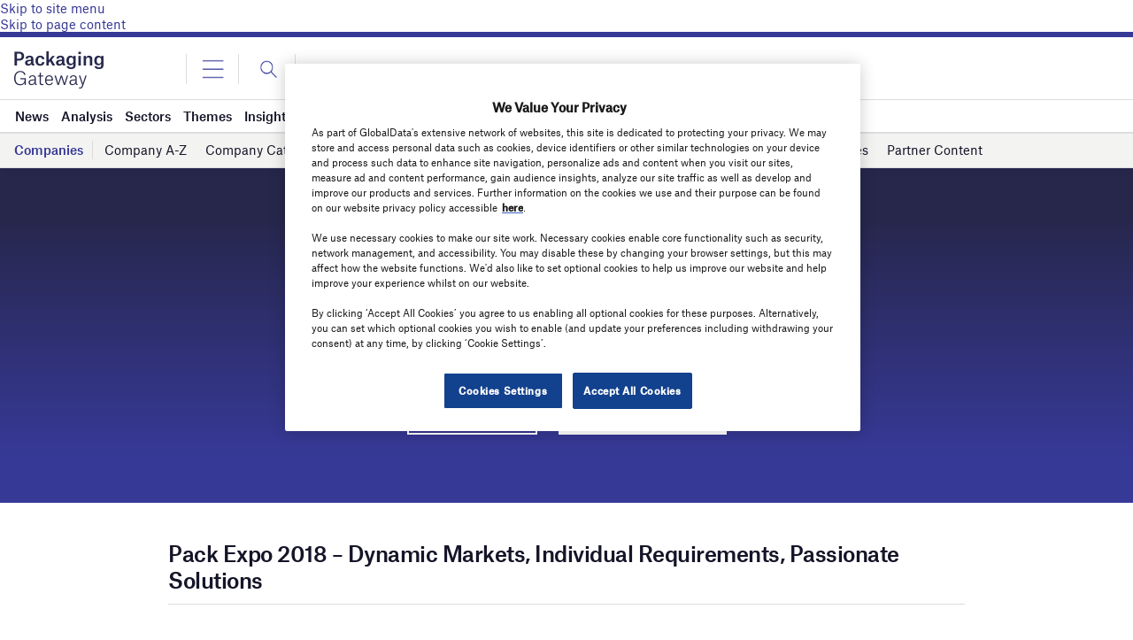

--- FILE ---
content_type: text/html; charset=utf-8
request_url: https://www.google.com/recaptcha/api2/anchor?ar=1&k=6LcqBjQUAAAAAOm0OoVcGhdeuwRaYeG44rfzGqtv&co=aHR0cHM6Ly93d3cucGFja2FnaW5nLWdhdGV3YXkuY29tOjQ0Mw..&hl=en&v=PoyoqOPhxBO7pBk68S4YbpHZ&size=normal&anchor-ms=20000&execute-ms=30000&cb=jarvjnyd80f
body_size: 49693
content:
<!DOCTYPE HTML><html dir="ltr" lang="en"><head><meta http-equiv="Content-Type" content="text/html; charset=UTF-8">
<meta http-equiv="X-UA-Compatible" content="IE=edge">
<title>reCAPTCHA</title>
<style type="text/css">
/* cyrillic-ext */
@font-face {
  font-family: 'Roboto';
  font-style: normal;
  font-weight: 400;
  font-stretch: 100%;
  src: url(//fonts.gstatic.com/s/roboto/v48/KFO7CnqEu92Fr1ME7kSn66aGLdTylUAMa3GUBHMdazTgWw.woff2) format('woff2');
  unicode-range: U+0460-052F, U+1C80-1C8A, U+20B4, U+2DE0-2DFF, U+A640-A69F, U+FE2E-FE2F;
}
/* cyrillic */
@font-face {
  font-family: 'Roboto';
  font-style: normal;
  font-weight: 400;
  font-stretch: 100%;
  src: url(//fonts.gstatic.com/s/roboto/v48/KFO7CnqEu92Fr1ME7kSn66aGLdTylUAMa3iUBHMdazTgWw.woff2) format('woff2');
  unicode-range: U+0301, U+0400-045F, U+0490-0491, U+04B0-04B1, U+2116;
}
/* greek-ext */
@font-face {
  font-family: 'Roboto';
  font-style: normal;
  font-weight: 400;
  font-stretch: 100%;
  src: url(//fonts.gstatic.com/s/roboto/v48/KFO7CnqEu92Fr1ME7kSn66aGLdTylUAMa3CUBHMdazTgWw.woff2) format('woff2');
  unicode-range: U+1F00-1FFF;
}
/* greek */
@font-face {
  font-family: 'Roboto';
  font-style: normal;
  font-weight: 400;
  font-stretch: 100%;
  src: url(//fonts.gstatic.com/s/roboto/v48/KFO7CnqEu92Fr1ME7kSn66aGLdTylUAMa3-UBHMdazTgWw.woff2) format('woff2');
  unicode-range: U+0370-0377, U+037A-037F, U+0384-038A, U+038C, U+038E-03A1, U+03A3-03FF;
}
/* math */
@font-face {
  font-family: 'Roboto';
  font-style: normal;
  font-weight: 400;
  font-stretch: 100%;
  src: url(//fonts.gstatic.com/s/roboto/v48/KFO7CnqEu92Fr1ME7kSn66aGLdTylUAMawCUBHMdazTgWw.woff2) format('woff2');
  unicode-range: U+0302-0303, U+0305, U+0307-0308, U+0310, U+0312, U+0315, U+031A, U+0326-0327, U+032C, U+032F-0330, U+0332-0333, U+0338, U+033A, U+0346, U+034D, U+0391-03A1, U+03A3-03A9, U+03B1-03C9, U+03D1, U+03D5-03D6, U+03F0-03F1, U+03F4-03F5, U+2016-2017, U+2034-2038, U+203C, U+2040, U+2043, U+2047, U+2050, U+2057, U+205F, U+2070-2071, U+2074-208E, U+2090-209C, U+20D0-20DC, U+20E1, U+20E5-20EF, U+2100-2112, U+2114-2115, U+2117-2121, U+2123-214F, U+2190, U+2192, U+2194-21AE, U+21B0-21E5, U+21F1-21F2, U+21F4-2211, U+2213-2214, U+2216-22FF, U+2308-230B, U+2310, U+2319, U+231C-2321, U+2336-237A, U+237C, U+2395, U+239B-23B7, U+23D0, U+23DC-23E1, U+2474-2475, U+25AF, U+25B3, U+25B7, U+25BD, U+25C1, U+25CA, U+25CC, U+25FB, U+266D-266F, U+27C0-27FF, U+2900-2AFF, U+2B0E-2B11, U+2B30-2B4C, U+2BFE, U+3030, U+FF5B, U+FF5D, U+1D400-1D7FF, U+1EE00-1EEFF;
}
/* symbols */
@font-face {
  font-family: 'Roboto';
  font-style: normal;
  font-weight: 400;
  font-stretch: 100%;
  src: url(//fonts.gstatic.com/s/roboto/v48/KFO7CnqEu92Fr1ME7kSn66aGLdTylUAMaxKUBHMdazTgWw.woff2) format('woff2');
  unicode-range: U+0001-000C, U+000E-001F, U+007F-009F, U+20DD-20E0, U+20E2-20E4, U+2150-218F, U+2190, U+2192, U+2194-2199, U+21AF, U+21E6-21F0, U+21F3, U+2218-2219, U+2299, U+22C4-22C6, U+2300-243F, U+2440-244A, U+2460-24FF, U+25A0-27BF, U+2800-28FF, U+2921-2922, U+2981, U+29BF, U+29EB, U+2B00-2BFF, U+4DC0-4DFF, U+FFF9-FFFB, U+10140-1018E, U+10190-1019C, U+101A0, U+101D0-101FD, U+102E0-102FB, U+10E60-10E7E, U+1D2C0-1D2D3, U+1D2E0-1D37F, U+1F000-1F0FF, U+1F100-1F1AD, U+1F1E6-1F1FF, U+1F30D-1F30F, U+1F315, U+1F31C, U+1F31E, U+1F320-1F32C, U+1F336, U+1F378, U+1F37D, U+1F382, U+1F393-1F39F, U+1F3A7-1F3A8, U+1F3AC-1F3AF, U+1F3C2, U+1F3C4-1F3C6, U+1F3CA-1F3CE, U+1F3D4-1F3E0, U+1F3ED, U+1F3F1-1F3F3, U+1F3F5-1F3F7, U+1F408, U+1F415, U+1F41F, U+1F426, U+1F43F, U+1F441-1F442, U+1F444, U+1F446-1F449, U+1F44C-1F44E, U+1F453, U+1F46A, U+1F47D, U+1F4A3, U+1F4B0, U+1F4B3, U+1F4B9, U+1F4BB, U+1F4BF, U+1F4C8-1F4CB, U+1F4D6, U+1F4DA, U+1F4DF, U+1F4E3-1F4E6, U+1F4EA-1F4ED, U+1F4F7, U+1F4F9-1F4FB, U+1F4FD-1F4FE, U+1F503, U+1F507-1F50B, U+1F50D, U+1F512-1F513, U+1F53E-1F54A, U+1F54F-1F5FA, U+1F610, U+1F650-1F67F, U+1F687, U+1F68D, U+1F691, U+1F694, U+1F698, U+1F6AD, U+1F6B2, U+1F6B9-1F6BA, U+1F6BC, U+1F6C6-1F6CF, U+1F6D3-1F6D7, U+1F6E0-1F6EA, U+1F6F0-1F6F3, U+1F6F7-1F6FC, U+1F700-1F7FF, U+1F800-1F80B, U+1F810-1F847, U+1F850-1F859, U+1F860-1F887, U+1F890-1F8AD, U+1F8B0-1F8BB, U+1F8C0-1F8C1, U+1F900-1F90B, U+1F93B, U+1F946, U+1F984, U+1F996, U+1F9E9, U+1FA00-1FA6F, U+1FA70-1FA7C, U+1FA80-1FA89, U+1FA8F-1FAC6, U+1FACE-1FADC, U+1FADF-1FAE9, U+1FAF0-1FAF8, U+1FB00-1FBFF;
}
/* vietnamese */
@font-face {
  font-family: 'Roboto';
  font-style: normal;
  font-weight: 400;
  font-stretch: 100%;
  src: url(//fonts.gstatic.com/s/roboto/v48/KFO7CnqEu92Fr1ME7kSn66aGLdTylUAMa3OUBHMdazTgWw.woff2) format('woff2');
  unicode-range: U+0102-0103, U+0110-0111, U+0128-0129, U+0168-0169, U+01A0-01A1, U+01AF-01B0, U+0300-0301, U+0303-0304, U+0308-0309, U+0323, U+0329, U+1EA0-1EF9, U+20AB;
}
/* latin-ext */
@font-face {
  font-family: 'Roboto';
  font-style: normal;
  font-weight: 400;
  font-stretch: 100%;
  src: url(//fonts.gstatic.com/s/roboto/v48/KFO7CnqEu92Fr1ME7kSn66aGLdTylUAMa3KUBHMdazTgWw.woff2) format('woff2');
  unicode-range: U+0100-02BA, U+02BD-02C5, U+02C7-02CC, U+02CE-02D7, U+02DD-02FF, U+0304, U+0308, U+0329, U+1D00-1DBF, U+1E00-1E9F, U+1EF2-1EFF, U+2020, U+20A0-20AB, U+20AD-20C0, U+2113, U+2C60-2C7F, U+A720-A7FF;
}
/* latin */
@font-face {
  font-family: 'Roboto';
  font-style: normal;
  font-weight: 400;
  font-stretch: 100%;
  src: url(//fonts.gstatic.com/s/roboto/v48/KFO7CnqEu92Fr1ME7kSn66aGLdTylUAMa3yUBHMdazQ.woff2) format('woff2');
  unicode-range: U+0000-00FF, U+0131, U+0152-0153, U+02BB-02BC, U+02C6, U+02DA, U+02DC, U+0304, U+0308, U+0329, U+2000-206F, U+20AC, U+2122, U+2191, U+2193, U+2212, U+2215, U+FEFF, U+FFFD;
}
/* cyrillic-ext */
@font-face {
  font-family: 'Roboto';
  font-style: normal;
  font-weight: 500;
  font-stretch: 100%;
  src: url(//fonts.gstatic.com/s/roboto/v48/KFO7CnqEu92Fr1ME7kSn66aGLdTylUAMa3GUBHMdazTgWw.woff2) format('woff2');
  unicode-range: U+0460-052F, U+1C80-1C8A, U+20B4, U+2DE0-2DFF, U+A640-A69F, U+FE2E-FE2F;
}
/* cyrillic */
@font-face {
  font-family: 'Roboto';
  font-style: normal;
  font-weight: 500;
  font-stretch: 100%;
  src: url(//fonts.gstatic.com/s/roboto/v48/KFO7CnqEu92Fr1ME7kSn66aGLdTylUAMa3iUBHMdazTgWw.woff2) format('woff2');
  unicode-range: U+0301, U+0400-045F, U+0490-0491, U+04B0-04B1, U+2116;
}
/* greek-ext */
@font-face {
  font-family: 'Roboto';
  font-style: normal;
  font-weight: 500;
  font-stretch: 100%;
  src: url(//fonts.gstatic.com/s/roboto/v48/KFO7CnqEu92Fr1ME7kSn66aGLdTylUAMa3CUBHMdazTgWw.woff2) format('woff2');
  unicode-range: U+1F00-1FFF;
}
/* greek */
@font-face {
  font-family: 'Roboto';
  font-style: normal;
  font-weight: 500;
  font-stretch: 100%;
  src: url(//fonts.gstatic.com/s/roboto/v48/KFO7CnqEu92Fr1ME7kSn66aGLdTylUAMa3-UBHMdazTgWw.woff2) format('woff2');
  unicode-range: U+0370-0377, U+037A-037F, U+0384-038A, U+038C, U+038E-03A1, U+03A3-03FF;
}
/* math */
@font-face {
  font-family: 'Roboto';
  font-style: normal;
  font-weight: 500;
  font-stretch: 100%;
  src: url(//fonts.gstatic.com/s/roboto/v48/KFO7CnqEu92Fr1ME7kSn66aGLdTylUAMawCUBHMdazTgWw.woff2) format('woff2');
  unicode-range: U+0302-0303, U+0305, U+0307-0308, U+0310, U+0312, U+0315, U+031A, U+0326-0327, U+032C, U+032F-0330, U+0332-0333, U+0338, U+033A, U+0346, U+034D, U+0391-03A1, U+03A3-03A9, U+03B1-03C9, U+03D1, U+03D5-03D6, U+03F0-03F1, U+03F4-03F5, U+2016-2017, U+2034-2038, U+203C, U+2040, U+2043, U+2047, U+2050, U+2057, U+205F, U+2070-2071, U+2074-208E, U+2090-209C, U+20D0-20DC, U+20E1, U+20E5-20EF, U+2100-2112, U+2114-2115, U+2117-2121, U+2123-214F, U+2190, U+2192, U+2194-21AE, U+21B0-21E5, U+21F1-21F2, U+21F4-2211, U+2213-2214, U+2216-22FF, U+2308-230B, U+2310, U+2319, U+231C-2321, U+2336-237A, U+237C, U+2395, U+239B-23B7, U+23D0, U+23DC-23E1, U+2474-2475, U+25AF, U+25B3, U+25B7, U+25BD, U+25C1, U+25CA, U+25CC, U+25FB, U+266D-266F, U+27C0-27FF, U+2900-2AFF, U+2B0E-2B11, U+2B30-2B4C, U+2BFE, U+3030, U+FF5B, U+FF5D, U+1D400-1D7FF, U+1EE00-1EEFF;
}
/* symbols */
@font-face {
  font-family: 'Roboto';
  font-style: normal;
  font-weight: 500;
  font-stretch: 100%;
  src: url(//fonts.gstatic.com/s/roboto/v48/KFO7CnqEu92Fr1ME7kSn66aGLdTylUAMaxKUBHMdazTgWw.woff2) format('woff2');
  unicode-range: U+0001-000C, U+000E-001F, U+007F-009F, U+20DD-20E0, U+20E2-20E4, U+2150-218F, U+2190, U+2192, U+2194-2199, U+21AF, U+21E6-21F0, U+21F3, U+2218-2219, U+2299, U+22C4-22C6, U+2300-243F, U+2440-244A, U+2460-24FF, U+25A0-27BF, U+2800-28FF, U+2921-2922, U+2981, U+29BF, U+29EB, U+2B00-2BFF, U+4DC0-4DFF, U+FFF9-FFFB, U+10140-1018E, U+10190-1019C, U+101A0, U+101D0-101FD, U+102E0-102FB, U+10E60-10E7E, U+1D2C0-1D2D3, U+1D2E0-1D37F, U+1F000-1F0FF, U+1F100-1F1AD, U+1F1E6-1F1FF, U+1F30D-1F30F, U+1F315, U+1F31C, U+1F31E, U+1F320-1F32C, U+1F336, U+1F378, U+1F37D, U+1F382, U+1F393-1F39F, U+1F3A7-1F3A8, U+1F3AC-1F3AF, U+1F3C2, U+1F3C4-1F3C6, U+1F3CA-1F3CE, U+1F3D4-1F3E0, U+1F3ED, U+1F3F1-1F3F3, U+1F3F5-1F3F7, U+1F408, U+1F415, U+1F41F, U+1F426, U+1F43F, U+1F441-1F442, U+1F444, U+1F446-1F449, U+1F44C-1F44E, U+1F453, U+1F46A, U+1F47D, U+1F4A3, U+1F4B0, U+1F4B3, U+1F4B9, U+1F4BB, U+1F4BF, U+1F4C8-1F4CB, U+1F4D6, U+1F4DA, U+1F4DF, U+1F4E3-1F4E6, U+1F4EA-1F4ED, U+1F4F7, U+1F4F9-1F4FB, U+1F4FD-1F4FE, U+1F503, U+1F507-1F50B, U+1F50D, U+1F512-1F513, U+1F53E-1F54A, U+1F54F-1F5FA, U+1F610, U+1F650-1F67F, U+1F687, U+1F68D, U+1F691, U+1F694, U+1F698, U+1F6AD, U+1F6B2, U+1F6B9-1F6BA, U+1F6BC, U+1F6C6-1F6CF, U+1F6D3-1F6D7, U+1F6E0-1F6EA, U+1F6F0-1F6F3, U+1F6F7-1F6FC, U+1F700-1F7FF, U+1F800-1F80B, U+1F810-1F847, U+1F850-1F859, U+1F860-1F887, U+1F890-1F8AD, U+1F8B0-1F8BB, U+1F8C0-1F8C1, U+1F900-1F90B, U+1F93B, U+1F946, U+1F984, U+1F996, U+1F9E9, U+1FA00-1FA6F, U+1FA70-1FA7C, U+1FA80-1FA89, U+1FA8F-1FAC6, U+1FACE-1FADC, U+1FADF-1FAE9, U+1FAF0-1FAF8, U+1FB00-1FBFF;
}
/* vietnamese */
@font-face {
  font-family: 'Roboto';
  font-style: normal;
  font-weight: 500;
  font-stretch: 100%;
  src: url(//fonts.gstatic.com/s/roboto/v48/KFO7CnqEu92Fr1ME7kSn66aGLdTylUAMa3OUBHMdazTgWw.woff2) format('woff2');
  unicode-range: U+0102-0103, U+0110-0111, U+0128-0129, U+0168-0169, U+01A0-01A1, U+01AF-01B0, U+0300-0301, U+0303-0304, U+0308-0309, U+0323, U+0329, U+1EA0-1EF9, U+20AB;
}
/* latin-ext */
@font-face {
  font-family: 'Roboto';
  font-style: normal;
  font-weight: 500;
  font-stretch: 100%;
  src: url(//fonts.gstatic.com/s/roboto/v48/KFO7CnqEu92Fr1ME7kSn66aGLdTylUAMa3KUBHMdazTgWw.woff2) format('woff2');
  unicode-range: U+0100-02BA, U+02BD-02C5, U+02C7-02CC, U+02CE-02D7, U+02DD-02FF, U+0304, U+0308, U+0329, U+1D00-1DBF, U+1E00-1E9F, U+1EF2-1EFF, U+2020, U+20A0-20AB, U+20AD-20C0, U+2113, U+2C60-2C7F, U+A720-A7FF;
}
/* latin */
@font-face {
  font-family: 'Roboto';
  font-style: normal;
  font-weight: 500;
  font-stretch: 100%;
  src: url(//fonts.gstatic.com/s/roboto/v48/KFO7CnqEu92Fr1ME7kSn66aGLdTylUAMa3yUBHMdazQ.woff2) format('woff2');
  unicode-range: U+0000-00FF, U+0131, U+0152-0153, U+02BB-02BC, U+02C6, U+02DA, U+02DC, U+0304, U+0308, U+0329, U+2000-206F, U+20AC, U+2122, U+2191, U+2193, U+2212, U+2215, U+FEFF, U+FFFD;
}
/* cyrillic-ext */
@font-face {
  font-family: 'Roboto';
  font-style: normal;
  font-weight: 900;
  font-stretch: 100%;
  src: url(//fonts.gstatic.com/s/roboto/v48/KFO7CnqEu92Fr1ME7kSn66aGLdTylUAMa3GUBHMdazTgWw.woff2) format('woff2');
  unicode-range: U+0460-052F, U+1C80-1C8A, U+20B4, U+2DE0-2DFF, U+A640-A69F, U+FE2E-FE2F;
}
/* cyrillic */
@font-face {
  font-family: 'Roboto';
  font-style: normal;
  font-weight: 900;
  font-stretch: 100%;
  src: url(//fonts.gstatic.com/s/roboto/v48/KFO7CnqEu92Fr1ME7kSn66aGLdTylUAMa3iUBHMdazTgWw.woff2) format('woff2');
  unicode-range: U+0301, U+0400-045F, U+0490-0491, U+04B0-04B1, U+2116;
}
/* greek-ext */
@font-face {
  font-family: 'Roboto';
  font-style: normal;
  font-weight: 900;
  font-stretch: 100%;
  src: url(//fonts.gstatic.com/s/roboto/v48/KFO7CnqEu92Fr1ME7kSn66aGLdTylUAMa3CUBHMdazTgWw.woff2) format('woff2');
  unicode-range: U+1F00-1FFF;
}
/* greek */
@font-face {
  font-family: 'Roboto';
  font-style: normal;
  font-weight: 900;
  font-stretch: 100%;
  src: url(//fonts.gstatic.com/s/roboto/v48/KFO7CnqEu92Fr1ME7kSn66aGLdTylUAMa3-UBHMdazTgWw.woff2) format('woff2');
  unicode-range: U+0370-0377, U+037A-037F, U+0384-038A, U+038C, U+038E-03A1, U+03A3-03FF;
}
/* math */
@font-face {
  font-family: 'Roboto';
  font-style: normal;
  font-weight: 900;
  font-stretch: 100%;
  src: url(//fonts.gstatic.com/s/roboto/v48/KFO7CnqEu92Fr1ME7kSn66aGLdTylUAMawCUBHMdazTgWw.woff2) format('woff2');
  unicode-range: U+0302-0303, U+0305, U+0307-0308, U+0310, U+0312, U+0315, U+031A, U+0326-0327, U+032C, U+032F-0330, U+0332-0333, U+0338, U+033A, U+0346, U+034D, U+0391-03A1, U+03A3-03A9, U+03B1-03C9, U+03D1, U+03D5-03D6, U+03F0-03F1, U+03F4-03F5, U+2016-2017, U+2034-2038, U+203C, U+2040, U+2043, U+2047, U+2050, U+2057, U+205F, U+2070-2071, U+2074-208E, U+2090-209C, U+20D0-20DC, U+20E1, U+20E5-20EF, U+2100-2112, U+2114-2115, U+2117-2121, U+2123-214F, U+2190, U+2192, U+2194-21AE, U+21B0-21E5, U+21F1-21F2, U+21F4-2211, U+2213-2214, U+2216-22FF, U+2308-230B, U+2310, U+2319, U+231C-2321, U+2336-237A, U+237C, U+2395, U+239B-23B7, U+23D0, U+23DC-23E1, U+2474-2475, U+25AF, U+25B3, U+25B7, U+25BD, U+25C1, U+25CA, U+25CC, U+25FB, U+266D-266F, U+27C0-27FF, U+2900-2AFF, U+2B0E-2B11, U+2B30-2B4C, U+2BFE, U+3030, U+FF5B, U+FF5D, U+1D400-1D7FF, U+1EE00-1EEFF;
}
/* symbols */
@font-face {
  font-family: 'Roboto';
  font-style: normal;
  font-weight: 900;
  font-stretch: 100%;
  src: url(//fonts.gstatic.com/s/roboto/v48/KFO7CnqEu92Fr1ME7kSn66aGLdTylUAMaxKUBHMdazTgWw.woff2) format('woff2');
  unicode-range: U+0001-000C, U+000E-001F, U+007F-009F, U+20DD-20E0, U+20E2-20E4, U+2150-218F, U+2190, U+2192, U+2194-2199, U+21AF, U+21E6-21F0, U+21F3, U+2218-2219, U+2299, U+22C4-22C6, U+2300-243F, U+2440-244A, U+2460-24FF, U+25A0-27BF, U+2800-28FF, U+2921-2922, U+2981, U+29BF, U+29EB, U+2B00-2BFF, U+4DC0-4DFF, U+FFF9-FFFB, U+10140-1018E, U+10190-1019C, U+101A0, U+101D0-101FD, U+102E0-102FB, U+10E60-10E7E, U+1D2C0-1D2D3, U+1D2E0-1D37F, U+1F000-1F0FF, U+1F100-1F1AD, U+1F1E6-1F1FF, U+1F30D-1F30F, U+1F315, U+1F31C, U+1F31E, U+1F320-1F32C, U+1F336, U+1F378, U+1F37D, U+1F382, U+1F393-1F39F, U+1F3A7-1F3A8, U+1F3AC-1F3AF, U+1F3C2, U+1F3C4-1F3C6, U+1F3CA-1F3CE, U+1F3D4-1F3E0, U+1F3ED, U+1F3F1-1F3F3, U+1F3F5-1F3F7, U+1F408, U+1F415, U+1F41F, U+1F426, U+1F43F, U+1F441-1F442, U+1F444, U+1F446-1F449, U+1F44C-1F44E, U+1F453, U+1F46A, U+1F47D, U+1F4A3, U+1F4B0, U+1F4B3, U+1F4B9, U+1F4BB, U+1F4BF, U+1F4C8-1F4CB, U+1F4D6, U+1F4DA, U+1F4DF, U+1F4E3-1F4E6, U+1F4EA-1F4ED, U+1F4F7, U+1F4F9-1F4FB, U+1F4FD-1F4FE, U+1F503, U+1F507-1F50B, U+1F50D, U+1F512-1F513, U+1F53E-1F54A, U+1F54F-1F5FA, U+1F610, U+1F650-1F67F, U+1F687, U+1F68D, U+1F691, U+1F694, U+1F698, U+1F6AD, U+1F6B2, U+1F6B9-1F6BA, U+1F6BC, U+1F6C6-1F6CF, U+1F6D3-1F6D7, U+1F6E0-1F6EA, U+1F6F0-1F6F3, U+1F6F7-1F6FC, U+1F700-1F7FF, U+1F800-1F80B, U+1F810-1F847, U+1F850-1F859, U+1F860-1F887, U+1F890-1F8AD, U+1F8B0-1F8BB, U+1F8C0-1F8C1, U+1F900-1F90B, U+1F93B, U+1F946, U+1F984, U+1F996, U+1F9E9, U+1FA00-1FA6F, U+1FA70-1FA7C, U+1FA80-1FA89, U+1FA8F-1FAC6, U+1FACE-1FADC, U+1FADF-1FAE9, U+1FAF0-1FAF8, U+1FB00-1FBFF;
}
/* vietnamese */
@font-face {
  font-family: 'Roboto';
  font-style: normal;
  font-weight: 900;
  font-stretch: 100%;
  src: url(//fonts.gstatic.com/s/roboto/v48/KFO7CnqEu92Fr1ME7kSn66aGLdTylUAMa3OUBHMdazTgWw.woff2) format('woff2');
  unicode-range: U+0102-0103, U+0110-0111, U+0128-0129, U+0168-0169, U+01A0-01A1, U+01AF-01B0, U+0300-0301, U+0303-0304, U+0308-0309, U+0323, U+0329, U+1EA0-1EF9, U+20AB;
}
/* latin-ext */
@font-face {
  font-family: 'Roboto';
  font-style: normal;
  font-weight: 900;
  font-stretch: 100%;
  src: url(//fonts.gstatic.com/s/roboto/v48/KFO7CnqEu92Fr1ME7kSn66aGLdTylUAMa3KUBHMdazTgWw.woff2) format('woff2');
  unicode-range: U+0100-02BA, U+02BD-02C5, U+02C7-02CC, U+02CE-02D7, U+02DD-02FF, U+0304, U+0308, U+0329, U+1D00-1DBF, U+1E00-1E9F, U+1EF2-1EFF, U+2020, U+20A0-20AB, U+20AD-20C0, U+2113, U+2C60-2C7F, U+A720-A7FF;
}
/* latin */
@font-face {
  font-family: 'Roboto';
  font-style: normal;
  font-weight: 900;
  font-stretch: 100%;
  src: url(//fonts.gstatic.com/s/roboto/v48/KFO7CnqEu92Fr1ME7kSn66aGLdTylUAMa3yUBHMdazQ.woff2) format('woff2');
  unicode-range: U+0000-00FF, U+0131, U+0152-0153, U+02BB-02BC, U+02C6, U+02DA, U+02DC, U+0304, U+0308, U+0329, U+2000-206F, U+20AC, U+2122, U+2191, U+2193, U+2212, U+2215, U+FEFF, U+FFFD;
}

</style>
<link rel="stylesheet" type="text/css" href="https://www.gstatic.com/recaptcha/releases/PoyoqOPhxBO7pBk68S4YbpHZ/styles__ltr.css">
<script nonce="PJVNQVaHLIuFWMARxNLKsg" type="text/javascript">window['__recaptcha_api'] = 'https://www.google.com/recaptcha/api2/';</script>
<script type="text/javascript" src="https://www.gstatic.com/recaptcha/releases/PoyoqOPhxBO7pBk68S4YbpHZ/recaptcha__en.js" nonce="PJVNQVaHLIuFWMARxNLKsg">
      
    </script></head>
<body><div id="rc-anchor-alert" class="rc-anchor-alert"></div>
<input type="hidden" id="recaptcha-token" value="[base64]">
<script type="text/javascript" nonce="PJVNQVaHLIuFWMARxNLKsg">
      recaptcha.anchor.Main.init("[\x22ainput\x22,[\x22bgdata\x22,\x22\x22,\[base64]/[base64]/[base64]/ZyhXLGgpOnEoW04sMjEsbF0sVywwKSxoKSxmYWxzZSxmYWxzZSl9Y2F0Y2goayl7RygzNTgsVyk/[base64]/[base64]/[base64]/[base64]/[base64]/[base64]/[base64]/bmV3IEJbT10oRFswXSk6dz09Mj9uZXcgQltPXShEWzBdLERbMV0pOnc9PTM/bmV3IEJbT10oRFswXSxEWzFdLERbMl0pOnc9PTQ/[base64]/[base64]/[base64]/[base64]/[base64]\\u003d\x22,\[base64]\\u003d\x22,\x22w4zCisOgbMOlHQPDr3RWwo/CssKBVWRWw6bCiHYHw67CkkbDp8KjwqoJKcKqwqBYT8OhLAnDowpOwoVAw5g/[base64]/[base64]/CnrCvjTCi8K1OB1VXsK+KQvCn3XCl3doQRgnw67Cp8KtwofCg3PDisO7wpImBcKFw73CmmPCisKPYcK+w7sGFsKnwqHDo17DhDbCisK8worCkQXDosKBacO4w6fCsn8oFsKFwot/YsOJdC9kZMKcw6olwoFuw73Dm0Y+wobDkk1vd3cAFsKxDiUeCFTDmlxMXyJ4JCcvXiXDlQnDsRHCjBXCnsKgOybDmD3Do1BRw5HDkQwmwoc/w7vDumnDo251SkPCmFQQwoTDv07DpcOWfUrDvWRNwrZiOX/[base64]/Dlw3DoMOCwojDjcOnw6LDriDDsx8Aw4fCnwbDh2Uzw7TCnMK8ecKJw5LDn8O4w58ewqxIw4/Cm38aw5dSw7FrZcKBwp/[base64]/[base64]/CvlPDnEpLw7nDqjAYO0BKLUtQRcKIw78Dw4YHa8OCwpoawp9qVyvCp8KMw4Jvw6d8I8Obw6fCgBkWw6XCqVLDqBt9AjYNw64GbMKyAcK0woMLw4cWbcKww4TCmlXCtmLCgsOfw7jCkcOfISzDvSTCtixewq0aw5hiNAwFwo/[base64]/w4BdwqYHw4ddwpbCnFnClA3DhyZPw5sVw4Iyw6PDq8K5wozCscOTMFnDh8Owbwstw4V/wqNPwo19w4ANGVNVw6PDncOnw5vCv8Knwp9bckBawp59VnXChsOUwoTCgcKgwoYtw78YJVZiNQVYTWd6w6xkwrzCgcKxwqjCqCTDhcKew5vDt0N6w6hUw4FYw4PDtg/DpcKyw4jCl8OCw4TCjy8VQ8KAVsKzw6J7UsKRwoDDvcOUFsOvbsKdwozCvlUMw5lpw5LDu8KsOcOpO0fCj8O3woBnw4vDtsOGw5/DpEgSw5vDhMOew6cNwpDCtHtGwqRqCcOlwrTDrcKwHSTDl8OFwqFfacOIVcOzwr3DhULDuQobwqfDq1JHw5hCE8KrwoEUOcKhQMO9L3E2w5pUQcOlQsKJHsKvRcK1U8KhXRdswqNCwr7Cg8OuwpbCr8OpLcO/ZcKuZMKZwr3DqiM8P8O6FMK6OcKQwpMGw7zDo1HClQ13wrlKQ1rDr2EBdHrCo8Kgw7ovwrEmJ8ONUMKDw6bChcK4LnPCucOye8OwRQkZC8OUNx99HsOuw61SwobDgj7CgA3CoixtNVk/UsKQw5TDg8KyeHXDlsKHE8O5K8OTwozDmSopT2p8wozDmcODwqF5w6/Dt0rCkVXDn3Uaw7PCvkPDhEfCnE8JwpYcenwDwp7Drm3DvsOmw4zCmXPDg8OaBMKxF8Kyw7NfTHkSw49XwpgESCrDgn/CpmvDsBzDrXPCmsKZAsO+w7kQwpPDnl7Dg8KcwolTwoDCvcOwLCJYPcOmMcKBwpIywq4Ow4AVN0zDhhzDs8OCGizChsOjJ2V3w70pTsKdw7Ntw75Ke0Y0wp3DmB7DkxbDkcOwOMOXIlzDujw/B8KAw6fCi8OdwqzCoGhbPB3CumXCqMOLwozDlzXDvADCgsKgFiPDok7DikXDs2XDkR3DqcOdwoowUMKTR3bCmH9/[base64]/wowxMcOOwpPCicOUwpgAw5F8wp1HwpZ1w79gJcO/LsKdIcOoVMKkw6E9NcOYcMKNw77DlizCosKKFXzClsKzw4Ijwro9fVUKCxnDo2RUwqPCqMOCYH4ewofCgjTDoyIWa8ORUUB5SGYdE8KIQEl4EMKCIMKZeBvDmcOJYSTCi8Oswq5KIRbCgMKiwqzCgUDDqGTDonR7w5HCmcKCIcOqWcKGf2PDpsO7fsOOwq/CsjjCvj1iwpPCscKOw6fCuHfDiyXDuMOcUcK2QElgHcOJw4XDucKwwrAww5rDj8OiY8KDw559wp0EXyrDjcK1w7oUfQ4wwrxyNSjCtRvCgiXClBZyw5QPT8KjwoHDuAtUwo9VM3LDhTfCmsK9M3xgw5gvEcKhw4cSYcKcw6pJJA7CpxXDr0RNwoHDtsKnwrQhw7ZyNS/DhMOcw5PDmR0swoDCkAnCgsOLHmUBw4ZPIcKTw6l7EcKRYsKzaMO8wr/[base64]/ChjHCu8KJw6kSwpYnBcOfN17CtjMNw6nCmcOCw4vCpxbCsWMGfsKpdsKuDsODT8OCChTDmVReAyxpYGHDkQxew5LCnsO2HsKJw58mX8OsM8KMJsKES3ZoRjpGPCzDrn4owoh5w73CnWZ1cMOxwo3Dt8ONF8KYwpZNCWEIM8Otwr/CuBXDpzzCkcK1fElJw7k2wrY3KsK6aDXDlcOgw6DCkXbCoUBgwpLCj2bDhTnCvQhBwqjDkcK4wqYIwqoEZ8KRMFnCtcKHLsOgwpLDqw4owoDDpMKUMjYGacOeO2YzEMOCeW3DksKSw4bDklxPKidew4rCmsOnw69vwrDDoE/Cry5nw4PCoQdGwpMISmcsblzClMK2w5DCocKSw7swAxzCjCtIwo9XJcKjVsKRwo/CuyENVBrCm3PDtW0kw7gzw6HDlAR4dUBMNsKIw6Rcw6VQwpc8w6vDkBXCpSzCpsKawr7Dtxc5TcKSwojDmSYvacKhw67DgsKKw6vDgE7Cl2B+XsOGC8KJOcOWw5/DjcK8Uh5IwrHDkcOqZFpwPMKXGHbCq2Ysw5lvBHQ1cMORbB7CkG3Cr8K1O8OfX1XDl0wENMKBXsKswo/Cu2Y3V8O0wrDCk8KDw6jDljF5w71lMMOOw7AeOWnDoTF+BmBrw4wUwoY5e8OTOBNLd8OwXVDDl0odRMOew6EEwqXCscOrRMKhw4LDu8K2wp0VGgXCvsKzwojCjnjCvHogwqwLw6VOw6vDj3jChMO5GcOxw4IPFMOmb8K3w7R+F8Olw4V9w5zDqsKBw5XCtx/[base64]/DuznDlhNXwpdLw6o6wrBYLcKQw4/DusODL8KewrjCiAjDpcKpNMOvwonCosOLw7LCr8K2w4gJwpgGw7VZYnfCl1fChSkAFcKsD8KeT8KwwrrDkipRwqlMYj/CpyEsw681JR/DisKvwrrDgsKVwrrDkAF6wrrCpMOxNcKWw5pNw6YuEcKfwolsfsKHworDplbCucKHw5DCkC0uOMOVwqRpPyfChMKsAmTDqsOxB1dfSTjDl33DqVYuw5g8dsKbe8Kcw7/Ci8KCLVbCvsOpwpbDhcKww7d7w74fTsK2wozCvMKzwpnDnlbCl8KlPCRXd3PDusOBwrogCxgRwqbCvmtqQcKyw48rTsKmbBjCoxfCp0LDhws4AjTDrcOGwq1NecOSFSvDpcKSLn12wrLDk8KEwrXCmTnCmH9Ow5k5c8KYOsOIED4RwpvDsF3Dh8OGIF/[base64]/DscO2NcOFw7kgwq7CrcKCwo8Yw7U2I8OZAQBUw4dKYMO5w4hUw58iwozDvcOfwozCjjbDh8K6Q8K0b29jcx9qTMOIHMO4w6lZw5TDg8KLwr7CusOXw5XCmHtnBhQ/ESRGYAtCw5nCjMKMDMONSSbCqmTDjcKFwrvDlTDDhsKcwrFdJR3Doy9hwoheIcOzw5wIwqlUDkzDrcOTUcOawoh2TgQ1w6PCrsO2Ow/CpcOGw7zCh3TCosK+Cl0nwrduw6kRbMKOwoZtTxvCoUhnw5BFX8OSQ1jChQPCqyzDlnB+J8KhHsKHS8KzecOqNMOMwpA+GU0rIyTCqcKtf2vDr8ODw7zDrhTDm8OUw4R+XV7Dmm/Co1lfwowqScKzQsO2wqdvfVETZsOfwqFiDMKBbDvDrzbDoF8INTZ6TsOmwrg6W8KJwrxVwptGw7zCjn19woVbYkXCksOpdMOQXyXDow0QAHHDtm7CgMOPUMOOKQUJSVXDoMOlwpXCsRfCmTgTwq/CvSPCi8ONw6vDu8OoGcO8w4LCrMKKEA5wHcKtw5nDtW1Pw7TDvmHCt8K/bnTDuktBeWM3woHCm2XClcO9wrDDm3l7w5ArwohxwrETL2TDklPCnMKJwp7Cq8OyYsKCbDtDbDzCmcKLISvCvGUjwrXDs1Jmw7VqRFpgAyAWw7rDucKvKS57wrLCsnsZw5gjwq7Dk8OEWSDCjMKAwo3ClDPDozF3w5jDjcKaC8KAwp/CkMOaw4tHwrlTKcOfGMKOIcKVwqTCnsKxw4zDvkjCvzjDk8O0U8Khw7PCqcKLSMK4wqwjZR3Clw/DjGBWwq3CswpywpLDssOaKsOPYMOoNiPCk2XCk8OhN8Oewoxxw5LCiMKVwobDswY2AsOsDVzCnG3CtFDCnVnDo3A+wpkwP8Kuw4/DrcKtw7lAQGbCqHZ3NF/[base64]/[base64]/DvcKaw4HCi2PCjMOcX2o/wrfDr2ouA8K0wpbDtcODK8OjJMOBwozDoW8CLXvDsUXDnsKIwp3CikPCvMO/fSDCmsKuw7gcdU/[base64]/TsOiQsOFBsKWw6vCiVvDtwjDosKsw6VlwotyGMKewo7CkC3DukLDklPDrm/Diy3CnkfDqn0RR3/[base64]/CiRB4wrzCih0qb8K3P2E1ZsKfVcOTHQzCqcOKCcOywoTCicKEJyZlwpJ6VVNIw4BTw4LCo8OswobCkQvDmsK3wrYKY8O4EE7CnsO1LVx/wrjDhgXCp8K2OcKbUXdpfRvDqMOBwoTDt3TCpi7Dk8Ocw6spJMOuw6HCsjPCuXQmw5spUcKtw6HCpMO3w7DChsOOPxXDq8OiRiXCujkDOcK5w412KGxkCAAXw75Gw70YYl44wrPDtMOiNn/[base64]/McOlc8KQAhvDn8Oqw5XCniRbwo7DrMOuFMOEw5YAX8Ofw7nCgQhxFWQVwogdQ3PDm1RSwqbCgMK6wq0swoTDi8KRwqbCuMKDFHDCoUHCoyvDrcKMw4FEbcK6WMKcwqd8NQnChXLCgVE2wrp7HjnCmMK/w6HCqE0mGiEawqxGwq5iwpw+OjfDtFXDulxLwqd6w6I4wpd/w4/DmUjDssKxwrPDkcKAWh4Mw7rDsg/CqMKPwpzClxbCsE00dThMw5fDnSvDsRh4aMO3WsOxw7UkP8OMw4jCvsK7H8OKKE1tNwQKd8KEasKkwo9QHXjCmcOTwosXDyAkw4AJUgDCvWbDsHZ/w63DvcKFDwHCrDE0WsOBIMOMw4HDslZkw78Zwp7ClhtNU8Omwo/CvcKIwprDnsOnw6xmBsKyw5gCw7TDkjJAdXsiIsKwwp/DhcOiwqXCpsKSM302IE5vLcOAw4hTwrUJwr3DkMOUwoXCm0dmwoFtwpjDjsOsw7PCosKnISsTwoAaPTY+wr7DqTZHwodawq/[base64]/LwTCnsOxwpNqCARYwrIgYsK8biTCnigRw4XDnSPCvmc7VXMjEifDtisTwpDDqsOHGxFkfMKvw7lISMKmwrfDkWhrTDMDU8ODT8KuwrzDq8OywqABw53DuQ7DhsK1wpsow5Jww58QQ2rDl14Hw6/[base64]/DmUHDjy3CrMK3w7vDmcKPwpDCjn/[base64]/DmmfCgnrDugzCkMKzX8K5PMOzwo5KOsKJw4hyUcOuwrEXQcOow4wqXVlkfkrCncOmHzrCsSTDj0bDlgbDsmB0K8OOQi4dw5/DhcKtw5NGwp0CFMOwfR/DoizCtsO0w7Y9Z33Cj8OYw6lgMcOHwrfDlMOldcOlwozDgjtzw4TDo39RGsOvwpnCpcOcHMK/DMOTwpUzIMKewoNEPMK5wqzDkDDCnsKBdVfCsMKsA8OHMMOAw5bDmcOHd3/[base64]/DkiRgw6/CvsKRw6B5w63DuMKxD8OgbgHCulvDicKQw53Ci0gkwp/DrsOjwoHDoRwGwokJw6IBYMOlOcKXwqXDsHVlw7gwwqnDhwIHwqPDmcKtdy/DncOWDcKRKxMFfwvCkCt8w6bDscO+CcOcwqbCk8O3LQMIw7hywrwLL8OHEsKGJR5ZDsOkVnwQw580DcO4wp7CslMSXsKrScORNMK4wqocw4IWw5HDm8OVw7LCpjETamDCrcKRw6t5w7giMiXDkQHDjcOnFhrDi8K+wp/[base64]/Dn8OOIMK8PD3Ch8OfwqXDiR3Cq8KSVAMuw5NtHgLDhHY3woBSHcKOwpZOAcOAZxzCujlAwpkIwrfCmExIw51LOsO/[base64]/OyfCgsOAwp7DiMO/f8Kme8KcDRMaw488wr0oDMOOw6DCkWvDvSB4H8KMPMKTwpLCtsKywqrDu8OiwrvCksKAbsOGHjEwecOhFzTDgcOmwqkmXxwqVHvDqMK+w6vDjRN4wqtIw4YHPT/CscOFwo/Cn8OKw7wcPcKkwo3Cn23CvcK9QQMLwrHDjlcqKMObw5MVw7wcV8KkZAMWdUpkw55ewoXCuwA2w57Ci8KXL2HDgcKrw4TDv8OBwqLDocK0wop3wrxcw7nCuSxewrTDnW8dw6HDpMKZwqt7w4/CiTULwo/CuGnCssKxwogsw6gIRsO1BAhzwrvDglfCgkXDt0PDmWvCpsKpAnJ0wo5dw6zCqRvCmsO2w7YWw41gfcOEwrHDg8OFwovCoR1zwp3DscOgEV1Fwo3Cqj1zZ1Zrw6LDlRE3VEXDij/CtnPDnsK/wrHDkTTDjTnDvcOHP310w6bDoMKRwojDtMOpJsKnw7U5Zi/DvQUUwpnCsmI+fcOMaMK/al7Co8K7FcKgWsKrwrsfw47CnULDscKvfcKdPsOtwqY8PcK6w6FdwpnDo8Kec2x6fsKgw5M+aMKtb1LDhsO9wq1LeMOXw5zDnyfCqBwlw6EkwrJxf8KtWsKxFgTDs2VkT8KCwpnCj8KRw7DDncK9w7zDj2/[base64]/aMKBH8Kgw7vCuMO+eTJpJ3vDkXEWw4zDn2ZJw47CmmfCvnFzw4IzLHzCncKpwpw2w5vDhnFLJMOVDsKlFsKbYSNeTMKwcMOUwpdKZi7Ckn7ChcKVGGoDYlxAwoA5esKVw4J/wp3Cli0cw7zDpAjDhMOPw63DjwPDkTXDrx57w57DjwwrSMO6PVzChhDDmsKow6ExPhtTw7sRCsOpWMKCAUIpGwHDj3HDn8OZNcOMKcKKQ2/ClcOreMO7Nh3CjAvCvsK8EcO+woLCqidTQDcLwrzDqMO5w63DjsOVwoXCh8KGYHh8w6zCuCPDhcOVwpVyFl7CqMOhdg9dwoDDlMOgw44Jw7/[base64]/SQt5BH7CuMKjGsO4J2NNcGDDmjI7JD8dwqcXUk7CrAg7P0LCigh2woNewrx+N8OmXcOSwrXDj8Oca8KGwrwSOio5Z8KpwrXDmsK9wrllw6c/[base64]/DqWfDl8OKC2Isw7jCncOow5AVwrvCpMOVwqp2w7zCscKZD1kASgFRN8O4wq/Dk2UUw5guHXLDgsOWY8OhPsKoWSFHwpLDiztwwoTCjhXDg8Onw7ErQMO9wrp3ScKTQ8Kxw48jw67DjcKVWjnClMKnw4jDj8KYwpzCuMKcQx81w71yfGrCrcKvwpvCiMKww6rCpsKow5TCqCnDrBtTw63DvcO/BgtzWh7DowZxwqDCvsKEwqvDjlHCjMOow75vw4zDlcKIw6QUJcOfwo7Ci2HDiBDClgdJUjTDtHQ1dnMgwoZrcMOOWAovRSHDtcOqw4B1w6Z6w5bDggfDlVbDncK5wqDCkcK0wq4oFMO+EMKoG1d4EsOmw7TCtCN4IFfDk8KPYF7CsMK9wrwvw5/CmArCjXTCmWbClFLCq8OwYsKUaMOlNcOIBcK3Glc+wpk5wpZ8a8K/[base64]/ensnHkFowpXDv28MEsOTVsOCfXYbXXtoFcOGw63CosK0csKGB3JUAVnCgCgWVBHCksKfwpPCiWbDtWPDksO5wr3CpirDgEHCk8KWMMOpHMKYwovDs8OGOMKRe8KBw63CnDHCmETCn1oww7LCosKzcgJ0w7HDhh5Qwrwww6tPw7pQNXBsw7Qowpk0SyBqKmzDpFzCn8O/dThpwqMKQwnCuns7W8K9FsOPw7rCqg7CkMKqw6jCo8ONZMKiZmbCnSVLwq/DmUPDk8OUw4EbwqXDs8KneCbCrQs4wqLDsDk3ISrCscOUwpscwp7Ch0Vcf8KRw4pbw6jDpcKAw4fDpkw+w4nCr8KOwq15wrxQKMOjw6nCtcKGM8OKUMKcwojCusKkw5V+w5/Cj8Kpwo9rXcKUS8OlDcOpwqzCnUzCscOhK2bDvGLCunUzwr7Dj8KxBcOUwpsOwqc1OAc/wp4HOMKhw4IJf0siwpEJwp/DhxvDjMKzEjgXw6TCqCk3JMOgwrnDlMKAwrvCo3jDi8KcQmhewrfDlWhMPcOwwqd2wovCpMOrw5Viw44xw4fCr0l9MjTClcOPHwhPwr/Co8KKJDxcwqzCtWTCrAMbdj7Cu24gFyfCrU3CpB1RATLCq8K/[base64]/[base64]/wpUmFlvDmcOLccOmw5s0w7gowrkGKA1sw6tAw7FYNMOMVHFnw6vDhsOPw4rCosKwU17CvQ7DkDvCgFXCl8KtZcO8GSzCjcKbGsKAw7BkTCHDmkTDnjLCgzc3wq/CnzYZwpDCicKOwqhbwqpAcF3DrsOIwpAjEi5TWsKOwo7DuMKDDcOKGsKQwr4wOcO8w4rDu8K4VEdVw4TCpgt1Xytnw43CmcODM8OtVx3Dl0xmwrIRZGPCgcOtwo5/ejlzFcOQwpNXVsOWLMKiwoNRwodQZTTDnVxIwprCusK/[base64]/CuxnDp8Oow6nDh8ONwoE0w6M1Vi0FwrJ8chV/[base64]/CksKMH3fDiUfDiRzDuEXDiMOEw558w4PCjhHCl3s1wrQPw5h1N8KpPMOCw7xcwohqwqzDlXjDok0jw6vDpAXCh1HDnC4NwpDDqcKYwqZXTV3DjhDCv8Kew5UHw4nDs8K9wqPCngLCj8Onwr7CvcKww7dLVDTDr1nDniw+DHrDgkoLw7kcw7HDmWXCsX/DrsKpwpbCu393wpzDo8Otwp57aMKuwqsRPBPDrU18acKrw5wzw6PClMOLwqzDiMOCBg7CmMKkwq/Cm0/[base64]/Ch3tSW3PDjsOQR8OpwqZ+wrJVDDZmw7/ChsKEVMKpwocHw5bCusKQD8OFeCZxwp8mRsOUwqbCvS3DscORa8OgCSXDunlpIsOmwrYow4bDtMOoAFVEJlhEwqV5wrBzKMKww48/wrbDi0cHwozCkVJiwpDCjgl5SsOiw77Ci8K+w6DDojt2BVfDmcOVUDJyXMKSCx/CuFrCk8OjckbCjS86JkfDm2TClMObw6LDlsODLkrCmygLw5PDvCUawp/Ch8KkwrA7wprDlQdtdDvDhcO5w69vMMOBwrfDg1jDhMO9fw/Dv2Fsw7rDsMK8wqU6w4QVMMKAOERfTMOQwqY2YcKDZMOVwrnCrMO1w5fCoTQMJcOSX8Ohe0TCuW4Lw5wBwoMLWcKtw6bCghnCrkZfY8KWZsKNwo8UEWg/AgoqS8K6wp7CjSnDj8KhwpLChHIkJC5tZhZ4w4gow4LDjX9WwqjDvFLChkPDoMOLIsOYFsKqwo5FZy7DpcKoKkjDssO1wrHDthrDjXEYwrTCogMEwr7Dgh/DmMOuw6hIwozDpcKEw5F8wrElwolxw6cVB8K1AMOYFUPDlcKgLH4gScK4wowOwqnDjUPCmhBrw4fCj8OIwrpBJcKNND/DncOSNsOSdwXChn7DtsK/fy40BBLCm8OzWEjCkMO0wrjDgwHCpULCk8OAwrJ9AgcgMMOVf2JQw6gMw59lCcKZw5FOCUjDv8KPwonCqsKqeMOfwrR+XgnDk1bCnsKiU8Ofw5LDh8Okwp/Cq8OlwrnCk3xtw5AoY3zClTFOZ3PDsiPCq8KAw6rCtHBNwpQtw4cewrpXU8KXY8OSHD/DpsKNw6gwETgBQcOTB2M4UcKww5tZMsOsesO5LMKwKRvCn2gvE8OOw64awojCkMKTw7bDkMKrbnwaw7diYsOfw7/CscOMH8OfLcOVw7p9w6EWwovDnArCicKOP1gIaFnDr0vCkk4QNGVXfCTDlzLDng/CjsObCFUgfMODw7TDvn/CjULDpMKQwrTDoMO0wrRKwoxGL3LDkmbCjQbDrCDDuQ/DmMO3FMK8DcKtw73Dq2M9bU/Co8KQwpxGw6YfUX3CsgAdDBEJw69PG1lnwos/[base64]/Fj7CrynCvlYgBQpQBMOKL8KZw7M0w54APMOpwpLClnUrKEfDpsKxwoFAEcKWF2PDh8OmwqbCicKowqFhw5B7a3QaEXvDjV/Cj2TDpirCgMKRT8KgZ8OgJi7CnMKJXDjCm21tXAPDnsKUL8Krwq0DKXN/ScOMZsK4wqQsTcKiw77Dg04IHR7CkQxUwq1OwqDCjEvDoypxw69jwqrChkLCr8KPdMKAw6TCqi5VwpfDkntlR8KPWWwfw5N8w7QGwoNfwpxPTcOWJcONdsOHfsOwHsOPw63Dqm/DpEvChsKrwqzDi8KtVUbDpBAmwpfCosOYwpHCq8KeVhk0wodEwp7DuDI/I8KFw4DCrj8ewpQWw48PSMOswofDrXwabHpDFcKoP8OlwowePsOhHFTDn8KXJsO9OsOlwpA0asOIYcKFw4RkVz7Csj7DuT9Lw5Rue23Dr8OoecOHw5lqDsK9fMKAGmDDr8OBasKBw53ClcKDORxRwpUMw7TCrUduw6/DtgRPw4zCo8KQICJ2BWNbfMO5ED7CqD9EXhxWBT3DnwnCqsOzA00pw4I6EMOVC8Kqc8ORw5Rxwo/[base64]/CgMOLwrc6csOCwrM4ITbDmSvCqhjCmcOLQcKpEMOEfWlSwqTDjAVWwofCrn5xeMKbw5Q2JiUiw5nCgsK5JsKkBkw6LinCl8KUw7haw57CnXPCo0TClCfDtH5Ywo7DhcOZw5AyA8OCw6/DnsKaw412e8KXwpfChsOldcKRfcOZw5AaKQ9lwr/Ds2rDrMK2U8O/w4giwqxxIsKlQ8Kbwo1gw5kuGVLDlgVhwpDCtSwLw78jJyLChMONw4zCtEDCsx5ASMObfi3Cj8OBwp3CpcOYwoLCqHwYecKawoMtfCXClcOUwpQhHhhrw6TCmcKbMsOjwptfLizCrMK8wr0zwrEQRsKaw57DicOmwpPDk8K/fl3DsVtkNFDCn1MISTYFYsOKw6UAUsKuVMKmUsOOw4QOcMKYwq4QE8KZcsKkdFk/[base64]/DkMOyw70PcUfCvQ3Dp8OLcEDDow8pTMOPCDrDh8O0UMKBB8OtwoYdNMONw7rDu8KNwp/CvHVHAAjCsh41w5JFw6IreMOlwoXCmcKgw6gUw6nDoHoww77Cv8O4wpHCr11Wwqh1w4AIRsO7w4jCuHzCilPCg8OaQMKUw4TDq8KQMsO/[base64]/[base64]/dcO6w7LDok/CjiEBw58Hw5Y6HMKTX0w3wo/[base64]/DtyvCg8Onwq59cMKIYsONBsKkwrzCtMOHd0Frw6drw4YAwoLCkHTCmMObM8O5w4PDuyAcwohJw4c3w459wr/Dp0XCv3TCv3MPw6LCvsOSwqLDn1bCtsOVw5/Do13CsSbCvDvDrsOzXgzDojDDvMOywrvCiMK5LMKFRMK5AsOzEMOtw4bCocO9woXCmGIyNxwtUHFAUsKiG8Ovw5bDscOtwphrw73DsGAdPsKRbQJEJcKBen5Jw7UZwoh8EMKKTMKoKMKBSMOVKsKBw5EQJVzDsMOtwqx/b8Kywr5dw53CiEzDoMObw5PCscKkw5HDmMOpw7ccwolaVcK0woVBWBLDpcKFCMKiwrgEwprDtkTCtsKHw6PDlBvCl8KmQBYyw4fDsw0jXCByZhFJLxdZw5LDo1h7GsOBUsKzEGA8ZsKZw6XDokdSK2rCpi9/biAFCnvDoFjDli3CiQPCo8KoBcORVsKuE8KkYMOxTGdPEjF/ZMKaTWQAw5jCjsOqfsKnwo93wrEbw5XDhsONwqAuwpPDvUzCu8KtMcKpwpJVBiAzexPCvjwjEzDDn1vComcyw5g2w5nCjWcIXMKYTcKuV8KXwpjDu0h5SGDCssODw4YHw5J9w4rClMKQwqMXd1owE8KjVMKswqMEw6pQwrUGaMKpwqdyw5l9wqsww6fDjcOjJMO/XiN0w6DCmMKIFcOKLxLDrcOMw43Dt8K8wrJ0B8OEwpjDuH3Dl8KJwo3Ch8OUXcOtw4TCtMOmDMO2wr3CosO3WsO8wptUV8K0wqTCh8OGe8O8M8KoHXbDpCYYw5xOw7zDt8OYEcKJw4/DmWdNwqbCksOuwolDSh7CqMO0W8KXwobCp1/CsTQiw4APw78ww40weD7Chn9XwpPCkcOTM8KXHGTCtcKWwokPw7zDmTBNwp1oHDPDpHXCgjI/wpgbwo5vw594bX7Cp8Ktw60mbgFjSwgiS3RQQsOhUBMKw6Nyw7TCmsOywoBqL2xZwr48ISJFwobDq8O0eBTCj04kNcK9TlIoX8OLw7zDq8OJwokjLsKvWlJkGMKuPMOjwqokTMKnaDvChcKtw77Dj8O6IcO5YRbDqcKQw7jCvx/[base64]/WnHCi8O5woU5w7ABU8OfwoDDhTjDiMKHw44RwonDr1rDvCdgTjTDl3ksfsKbMMKQdMOAVcO6G8KFF0HDqsO3YsO9w6HCjsOhP8KXw7YxJCjCrizDvzbCocKZw65pERLClxnCrwEswoFbw7RGw5hfc219wrcyLcOKw5dBwppEHFHDjMOnw7/[base64]/CvsK7woPDgksaw61gNsKLw4PCo393wqzCtcKewodqwoXDqyvDrV/DvjLCkcOZwofCvS/Dt8KLecOwRSTDtcOvQMK5DD9Ra8K7T8KRw5TDksKuQ8KDwqzDqsK+XMOew7xkw6HDkcOWw4tKFSTCrMO7w4l4ZMOTYGrDmcOYEwrCgBAwM8OaA3/[base64]/[base64]/CosKxwprCqcKnYHbDsFprcMOHwqnCiHhaeVt5ZmdoYsO6wpZzDxIECGA6w4csw7hRwrBRM8K1w7gTIMOowoErwrHDq8OWOnUqExzCqCdkw6XCnMOWMWgqwoFtMsOsw4DCuEbCrAB3w6kXA8KkPcOTE3HDgR/Dk8K4wrfCj8KGISwGZS1Gw4Rewrw8wq/[base64]/DswsYwrnDocKxwrzDpF5zbsOdw7AhAlINwoAKw6oqWMK1w7YLwqhVHS5mw40aRsK6woXDucOzwrZxGMO6w7PCkcOWwooNOQPCgcKdUMKjPTnDogsmwqnCqCfCrRgBwrfCm8KfVcKJGB3DmsOwwqkaccOSw4HDkXMiwqFKYMOPE8OHw63DqMOhNsKdwqN/CcOGH8OqLXdUwqbCuwrDlBbDmxnCpyDClw54RkEgR2Few7nDh8KUwrEgdsKEO8OWw6PDm27DosKSw6kbQsKdYn0gwpodwp9bLsOcJXdiw4AtEMKRf8O4USXChWVjTcOeLWTCqThHJsOwW8OlwpZULcO/XMKjV8O4w5p3cDcKZxXDsxfCqz3ClCBzFXPCusKcwpHDssKFYj/CmGPCisO0w4TCtzLDgcOpwoxkax3DhXUuGwHCmsKWezkvw7jCucO6YmJNVMKjbF7DnsKubGvDtMKBw5BKKXt7HcORMcK9SRJ1H0vDgWLCsj8Sw5/[base64]/DtFsKZyzDrsOcw5vDsB8CQ0cxIsKFwpAowq1kw5fDnmk5BUXCiznDkMKyQmjDgMOtwqRuw7xfwow8wq1HXcKXTEdfNsOEworCqWcQw6fCtsK3wrxga8OJF8OKw4UUwqTCjhfCv8Kdw5PCmcKBwrpIwoLDr8KvTEJWw6jCj8KHw545W8OVbwE6w58BTm/DjMOBw5ZnAcOiMA8MwqTCs1k/TW15W8OgwpTDkwZLw6MiIMKqOMOhw47DmmHCr3PCg8K+ZMK2fgnCscOpwrjDoFZRwr8Xw5tCMMOsw4ZjXx/CkhV/dg0RVcOawrXDthd6YQdMw67CjcOTSMOEw5rCvlrDjwLDt8OSw5MNGmh7w4N7D8KOM8KBw4nDhmVpWsOtwq0UdMOAwovCvSLDty7DmEEASsOTwokWwrVYwppdT1/CrsOqZyQ0O8KBelgEwpgQLCXCh8KMwqE/aMKQwphiw5nCmsKUw6Q9wqDCsiLCrMKowo09w7/[base64]/ChzrCp1/Cm8OwwosTc1PCnsKcVzoiwoIowqQvw5PCm8OfVQJAwp3CrsKuw4AfQmTDusOZw6jCn2BDw7rDksKsFRZydsO5G8Kyw57ClDTClcOawp/CjcKAHsOyQcOmCMKRw6HDtEDDrDQHwo3CpGgXfxlOw6N7Szd/w7XClmPDn8KZJ8KVXcODdcOqwovCncK/Z8Oww7jClcOTZ8O0w5XDkMKYECXDvi/[base64]/DsTnCiBnDpjg/wqNmw6bDmVzCmydhTsO0w7bDgB/[base64]/wphQwqjDosOwwp7Ds8OjEmFIWGrDhFR5w47Dlj8OfMOzEMKsw6XDgMOOwrjDgsK9wqI5Z8Okwq/Cn8KUdMKTw6kqUcKnw4fChcOPVMKVPinCuTfDjcOJw6ZgZQcIWcKPw5DCmcK1wrVfw5h4w78MwphCwoYaw6NpAcK0I24gwqXCqsOpwqbCh8OCRzEywo3CmsO/w6dtFSfCqMKcwoZjWMK9cloPLMOQeSBOw5UgAMOOMHEPV8KBw4ZCbMK+GAjCn0kyw5tRwqfCicOHw5zCiUvCs8K2DsOiwqbClcKuJSPDlMKRw5vCpAPCrmoWw5/DiAcHw6hnfS3Cp8Kewp/DmEXDizbCh8OPwrAcw4MYw7BHwrxEwqTChDk8MMKWasOvw6bDpwUvw4J8w5cLBcO+wr7CkGvDg8KVGcO8c8K/wpjDnEzCszFDwpbDhcOpw5kYwr5rw7nCtsKOMAHDgmt2EEnCuBPCpADCqRVvPRDCnMKGLzRaw5bCgF/[base64]/[base64]/wrR2NcKVwrPDnkPDvcKgwpU0wpd7ScKbesKBN8OhOMK/IMOkLVPDsHHDnsKmw6HCt33CozE9wptUPQDDvMKKw4HDvsO8MUDDuhrCk8Ksw6vCnnotd8Kiw45uw5/Dh33DjcKvwqQIwp8rd2vDjUksFR/[base64]/CmsKVURLDmDlmRsOSJ8O4wosKwprDvsKqBllMW8KdW8OkZ8Otw5U0wo/Du8OqHMKQKMOyw7VXWyZEw6U5wrVIKyMvJA/DtcK5V1XCicOlwo/[base64]/ACjCsjthdHwGfRo2WAUYw6RPw6pGwokMOcK4V8OoZRzDtwZMLHLCqcOAwqjDksOdwpF1dcOoMR3CrV7DkmkOwrd0RsKvVmlnwqsAwrPDlMKhwoBYZBIlw4FmHnXCl8K6BAE9RwplUns+FDR/w6JtwqLChlUWwpUgwpwDwr0dwqVMw60lw7wWwobDjlPCqyBJw7HDj0BKDwUmd1IGwrZ5GlgLSknCgsKNw6HDl2DDhWLDiRDCino1VGBxfMOTwprDrzlaScOTw75Qwq/DocOYw71lwr9ERsOjRsK0FQjCrsKew5FxKcKIw75nwp/CgDHDg8O1OybCjlQuQDPCoMOiacKZw6w5w6PDosOBw6XCiMKsF8Onwp9Nw7DCu2jCpMOKwpXDpsKBwq1qwpJCZnFJwqwqL8OYCcO/[base64]/DsFPCnWTCpyPDtVg0PybCr8KqwqFJKMOeS0Btwq42wrUdw7vDhy0mQcKew7HDm8KuwrnDtcK4OcKRA8OmG8OmQcO6BcKgw7HCq8KyfcOcOjU0worCqMKiRsKmR8OkTQbDrwjCpMOXwpXDgcOICSxPwrDDkcOewqcmwo/ChsO5w5XDjsKXPXHDgUrCq07Cp13Cr8KJPG/DiSgWUMOHwpg6MsOaT8O6w6gHwp3DrQHCiQA5w4/DnMOqw4svBcKuNRxDI8OUBQfDoz/DgcOZYwQOeMOdXTkDw79ob2vDlHMIbXvCp8O8w7EPdT7DvlLCpWDCuSMlw5UIw5/DpMOaw5rCv8KVwqTComzCo8KxXhPDuMO1fsKcwqM7TsKMUcO8w5c1w6clIRHDqwrDjEgkbMKNJEPChxLDhykEdFZdw6AAw6hvwpwQw47DvWvDk8Kww5IOcsKuOGbCjUsrwqHDjMOGdHZOZcO4IsKbSVDDrMKYSwlvw4oJAcKDa8KPOVR7asOsw4rDlgdywrYpwr/Cg3HCojPCqRgJQ1bCicOWw6/DtsKuNRjCmsOBEjwnPyEuw5nDksO1R8KBA2/Cu8OuRVRfVgxaw5RTVcOTwobCucOuw5hsdcOhY3cKwq3DnD5ZX8OowqfCokp7SXRbwqjCm8O8dcK2w6/ChzcmHcKQHg/[base64]/BsKBw7Acw6wGfMK1bhcPw5XCmWZoYAc/w7zDiMKaFW/Ch8OfworDv8OMw40RK254w4PCnMOjwoJtD8KKwr3Dr8K4ccO4w6rCncOkw7fCtHoxPsKZwqlvw75cFsKnwoTChcKmHjHDiMOZCTDDncKIDDbDm8Klwo7CojLDmAXCtsOvwq1Mw7vCu8OeH3jDtxrCmWHDjsORwojDigvDgkwPw7wYO8O+Q8OSw4DDu3/DhEPDuSTDvk5tQnEdwqtJwrvCtVo7G8OlPMORw71MYmhWwoMCalrDvy7Dp8O9w7TDicKPwoQswotow7pIdcOhwooXwrfCtsKhwoQEwrHCmcOHWsOfX8OEA8OMFhU6wr9Gw4BxMcO1wpU/UCfDusKkesK+PxTCicOMw47DlGTCkcKQw6UfwrYpwoRsw7LCiy5qZMKWLGJ8OcOjw7p8BAgcwprChBDCqWJ5wqHDkhbCow/CsAlcwqEgwqrDkzpOd2rCjV3CpcK7wqxnw7FaRMK/w6/[base64]/DlBMXwozCrMOrQ8KVw6odwqk+wpDDucKySiZfAHBSwp3DlA\\u003d\\u003d\x22],null,[\x22conf\x22,null,\x226LcqBjQUAAAAAOm0OoVcGhdeuwRaYeG44rfzGqtv\x22,0,null,null,null,1,[21,125,63,73,95,87,41,43,42,83,102,105,109,121],[1017145,217],0,null,null,null,null,0,null,0,1,700,1,null,0,\[base64]/76lBhnEnQkZnOKMAhmv8xEZ\x22,0,0,null,null,1,null,0,0,null,null,null,0],\x22https://www.packaging-gateway.com:443\x22,null,[1,1,1],null,null,null,0,3600,[\x22https://www.google.com/intl/en/policies/privacy/\x22,\x22https://www.google.com/intl/en/policies/terms/\x22],\x22lUgajaUBRot1msDYwoAP3VKlI7ymiFu9WrQX/2iggX8\\u003d\x22,0,0,null,1,1768991276118,0,0,[73,144,154,248,206],null,[51,238,59,108],\x22RC-CDHjFJsSoTT7SA\x22,null,null,null,null,null,\x220dAFcWeA77xabIQMuCvgt-Rw4g9diKybWfw45o1HjBEFA3qULb18IkcRrsOnwDt-9GXPOOoH7jAVQkc-EikSc_STMGba-l5ZzJzg\x22,1769074076156]");
    </script></body></html>